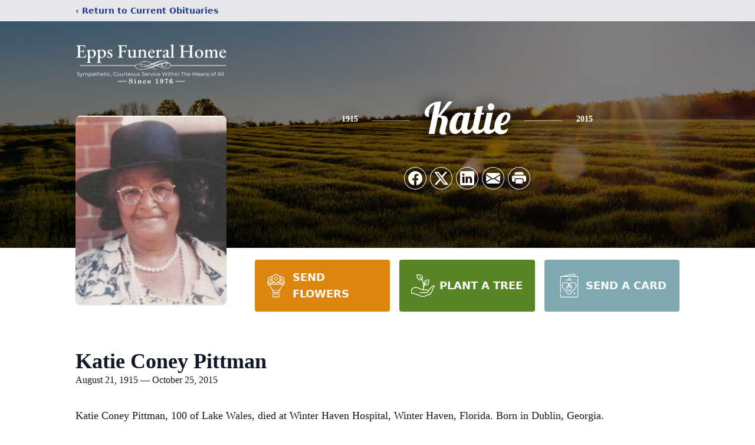

--- FILE ---
content_type: text/html; charset=utf-8
request_url: https://www.google.com/recaptcha/enterprise/anchor?ar=1&k=6LfARjonAAAAAIR3CoWvwpjYesxR6K4JUSGr-REc&co=aHR0cHM6Ly93d3cuZXBwc21lbW9yaWFsZnVuZXJhbGhvbWUuY29tOjQ0Mw..&hl=en&type=image&v=PoyoqOPhxBO7pBk68S4YbpHZ&theme=light&size=invisible&badge=bottomright&anchor-ms=20000&execute-ms=30000&cb=72hn7lq97ajk
body_size: 48893
content:
<!DOCTYPE HTML><html dir="ltr" lang="en"><head><meta http-equiv="Content-Type" content="text/html; charset=UTF-8">
<meta http-equiv="X-UA-Compatible" content="IE=edge">
<title>reCAPTCHA</title>
<style type="text/css">
/* cyrillic-ext */
@font-face {
  font-family: 'Roboto';
  font-style: normal;
  font-weight: 400;
  font-stretch: 100%;
  src: url(//fonts.gstatic.com/s/roboto/v48/KFO7CnqEu92Fr1ME7kSn66aGLdTylUAMa3GUBHMdazTgWw.woff2) format('woff2');
  unicode-range: U+0460-052F, U+1C80-1C8A, U+20B4, U+2DE0-2DFF, U+A640-A69F, U+FE2E-FE2F;
}
/* cyrillic */
@font-face {
  font-family: 'Roboto';
  font-style: normal;
  font-weight: 400;
  font-stretch: 100%;
  src: url(//fonts.gstatic.com/s/roboto/v48/KFO7CnqEu92Fr1ME7kSn66aGLdTylUAMa3iUBHMdazTgWw.woff2) format('woff2');
  unicode-range: U+0301, U+0400-045F, U+0490-0491, U+04B0-04B1, U+2116;
}
/* greek-ext */
@font-face {
  font-family: 'Roboto';
  font-style: normal;
  font-weight: 400;
  font-stretch: 100%;
  src: url(//fonts.gstatic.com/s/roboto/v48/KFO7CnqEu92Fr1ME7kSn66aGLdTylUAMa3CUBHMdazTgWw.woff2) format('woff2');
  unicode-range: U+1F00-1FFF;
}
/* greek */
@font-face {
  font-family: 'Roboto';
  font-style: normal;
  font-weight: 400;
  font-stretch: 100%;
  src: url(//fonts.gstatic.com/s/roboto/v48/KFO7CnqEu92Fr1ME7kSn66aGLdTylUAMa3-UBHMdazTgWw.woff2) format('woff2');
  unicode-range: U+0370-0377, U+037A-037F, U+0384-038A, U+038C, U+038E-03A1, U+03A3-03FF;
}
/* math */
@font-face {
  font-family: 'Roboto';
  font-style: normal;
  font-weight: 400;
  font-stretch: 100%;
  src: url(//fonts.gstatic.com/s/roboto/v48/KFO7CnqEu92Fr1ME7kSn66aGLdTylUAMawCUBHMdazTgWw.woff2) format('woff2');
  unicode-range: U+0302-0303, U+0305, U+0307-0308, U+0310, U+0312, U+0315, U+031A, U+0326-0327, U+032C, U+032F-0330, U+0332-0333, U+0338, U+033A, U+0346, U+034D, U+0391-03A1, U+03A3-03A9, U+03B1-03C9, U+03D1, U+03D5-03D6, U+03F0-03F1, U+03F4-03F5, U+2016-2017, U+2034-2038, U+203C, U+2040, U+2043, U+2047, U+2050, U+2057, U+205F, U+2070-2071, U+2074-208E, U+2090-209C, U+20D0-20DC, U+20E1, U+20E5-20EF, U+2100-2112, U+2114-2115, U+2117-2121, U+2123-214F, U+2190, U+2192, U+2194-21AE, U+21B0-21E5, U+21F1-21F2, U+21F4-2211, U+2213-2214, U+2216-22FF, U+2308-230B, U+2310, U+2319, U+231C-2321, U+2336-237A, U+237C, U+2395, U+239B-23B7, U+23D0, U+23DC-23E1, U+2474-2475, U+25AF, U+25B3, U+25B7, U+25BD, U+25C1, U+25CA, U+25CC, U+25FB, U+266D-266F, U+27C0-27FF, U+2900-2AFF, U+2B0E-2B11, U+2B30-2B4C, U+2BFE, U+3030, U+FF5B, U+FF5D, U+1D400-1D7FF, U+1EE00-1EEFF;
}
/* symbols */
@font-face {
  font-family: 'Roboto';
  font-style: normal;
  font-weight: 400;
  font-stretch: 100%;
  src: url(//fonts.gstatic.com/s/roboto/v48/KFO7CnqEu92Fr1ME7kSn66aGLdTylUAMaxKUBHMdazTgWw.woff2) format('woff2');
  unicode-range: U+0001-000C, U+000E-001F, U+007F-009F, U+20DD-20E0, U+20E2-20E4, U+2150-218F, U+2190, U+2192, U+2194-2199, U+21AF, U+21E6-21F0, U+21F3, U+2218-2219, U+2299, U+22C4-22C6, U+2300-243F, U+2440-244A, U+2460-24FF, U+25A0-27BF, U+2800-28FF, U+2921-2922, U+2981, U+29BF, U+29EB, U+2B00-2BFF, U+4DC0-4DFF, U+FFF9-FFFB, U+10140-1018E, U+10190-1019C, U+101A0, U+101D0-101FD, U+102E0-102FB, U+10E60-10E7E, U+1D2C0-1D2D3, U+1D2E0-1D37F, U+1F000-1F0FF, U+1F100-1F1AD, U+1F1E6-1F1FF, U+1F30D-1F30F, U+1F315, U+1F31C, U+1F31E, U+1F320-1F32C, U+1F336, U+1F378, U+1F37D, U+1F382, U+1F393-1F39F, U+1F3A7-1F3A8, U+1F3AC-1F3AF, U+1F3C2, U+1F3C4-1F3C6, U+1F3CA-1F3CE, U+1F3D4-1F3E0, U+1F3ED, U+1F3F1-1F3F3, U+1F3F5-1F3F7, U+1F408, U+1F415, U+1F41F, U+1F426, U+1F43F, U+1F441-1F442, U+1F444, U+1F446-1F449, U+1F44C-1F44E, U+1F453, U+1F46A, U+1F47D, U+1F4A3, U+1F4B0, U+1F4B3, U+1F4B9, U+1F4BB, U+1F4BF, U+1F4C8-1F4CB, U+1F4D6, U+1F4DA, U+1F4DF, U+1F4E3-1F4E6, U+1F4EA-1F4ED, U+1F4F7, U+1F4F9-1F4FB, U+1F4FD-1F4FE, U+1F503, U+1F507-1F50B, U+1F50D, U+1F512-1F513, U+1F53E-1F54A, U+1F54F-1F5FA, U+1F610, U+1F650-1F67F, U+1F687, U+1F68D, U+1F691, U+1F694, U+1F698, U+1F6AD, U+1F6B2, U+1F6B9-1F6BA, U+1F6BC, U+1F6C6-1F6CF, U+1F6D3-1F6D7, U+1F6E0-1F6EA, U+1F6F0-1F6F3, U+1F6F7-1F6FC, U+1F700-1F7FF, U+1F800-1F80B, U+1F810-1F847, U+1F850-1F859, U+1F860-1F887, U+1F890-1F8AD, U+1F8B0-1F8BB, U+1F8C0-1F8C1, U+1F900-1F90B, U+1F93B, U+1F946, U+1F984, U+1F996, U+1F9E9, U+1FA00-1FA6F, U+1FA70-1FA7C, U+1FA80-1FA89, U+1FA8F-1FAC6, U+1FACE-1FADC, U+1FADF-1FAE9, U+1FAF0-1FAF8, U+1FB00-1FBFF;
}
/* vietnamese */
@font-face {
  font-family: 'Roboto';
  font-style: normal;
  font-weight: 400;
  font-stretch: 100%;
  src: url(//fonts.gstatic.com/s/roboto/v48/KFO7CnqEu92Fr1ME7kSn66aGLdTylUAMa3OUBHMdazTgWw.woff2) format('woff2');
  unicode-range: U+0102-0103, U+0110-0111, U+0128-0129, U+0168-0169, U+01A0-01A1, U+01AF-01B0, U+0300-0301, U+0303-0304, U+0308-0309, U+0323, U+0329, U+1EA0-1EF9, U+20AB;
}
/* latin-ext */
@font-face {
  font-family: 'Roboto';
  font-style: normal;
  font-weight: 400;
  font-stretch: 100%;
  src: url(//fonts.gstatic.com/s/roboto/v48/KFO7CnqEu92Fr1ME7kSn66aGLdTylUAMa3KUBHMdazTgWw.woff2) format('woff2');
  unicode-range: U+0100-02BA, U+02BD-02C5, U+02C7-02CC, U+02CE-02D7, U+02DD-02FF, U+0304, U+0308, U+0329, U+1D00-1DBF, U+1E00-1E9F, U+1EF2-1EFF, U+2020, U+20A0-20AB, U+20AD-20C0, U+2113, U+2C60-2C7F, U+A720-A7FF;
}
/* latin */
@font-face {
  font-family: 'Roboto';
  font-style: normal;
  font-weight: 400;
  font-stretch: 100%;
  src: url(//fonts.gstatic.com/s/roboto/v48/KFO7CnqEu92Fr1ME7kSn66aGLdTylUAMa3yUBHMdazQ.woff2) format('woff2');
  unicode-range: U+0000-00FF, U+0131, U+0152-0153, U+02BB-02BC, U+02C6, U+02DA, U+02DC, U+0304, U+0308, U+0329, U+2000-206F, U+20AC, U+2122, U+2191, U+2193, U+2212, U+2215, U+FEFF, U+FFFD;
}
/* cyrillic-ext */
@font-face {
  font-family: 'Roboto';
  font-style: normal;
  font-weight: 500;
  font-stretch: 100%;
  src: url(//fonts.gstatic.com/s/roboto/v48/KFO7CnqEu92Fr1ME7kSn66aGLdTylUAMa3GUBHMdazTgWw.woff2) format('woff2');
  unicode-range: U+0460-052F, U+1C80-1C8A, U+20B4, U+2DE0-2DFF, U+A640-A69F, U+FE2E-FE2F;
}
/* cyrillic */
@font-face {
  font-family: 'Roboto';
  font-style: normal;
  font-weight: 500;
  font-stretch: 100%;
  src: url(//fonts.gstatic.com/s/roboto/v48/KFO7CnqEu92Fr1ME7kSn66aGLdTylUAMa3iUBHMdazTgWw.woff2) format('woff2');
  unicode-range: U+0301, U+0400-045F, U+0490-0491, U+04B0-04B1, U+2116;
}
/* greek-ext */
@font-face {
  font-family: 'Roboto';
  font-style: normal;
  font-weight: 500;
  font-stretch: 100%;
  src: url(//fonts.gstatic.com/s/roboto/v48/KFO7CnqEu92Fr1ME7kSn66aGLdTylUAMa3CUBHMdazTgWw.woff2) format('woff2');
  unicode-range: U+1F00-1FFF;
}
/* greek */
@font-face {
  font-family: 'Roboto';
  font-style: normal;
  font-weight: 500;
  font-stretch: 100%;
  src: url(//fonts.gstatic.com/s/roboto/v48/KFO7CnqEu92Fr1ME7kSn66aGLdTylUAMa3-UBHMdazTgWw.woff2) format('woff2');
  unicode-range: U+0370-0377, U+037A-037F, U+0384-038A, U+038C, U+038E-03A1, U+03A3-03FF;
}
/* math */
@font-face {
  font-family: 'Roboto';
  font-style: normal;
  font-weight: 500;
  font-stretch: 100%;
  src: url(//fonts.gstatic.com/s/roboto/v48/KFO7CnqEu92Fr1ME7kSn66aGLdTylUAMawCUBHMdazTgWw.woff2) format('woff2');
  unicode-range: U+0302-0303, U+0305, U+0307-0308, U+0310, U+0312, U+0315, U+031A, U+0326-0327, U+032C, U+032F-0330, U+0332-0333, U+0338, U+033A, U+0346, U+034D, U+0391-03A1, U+03A3-03A9, U+03B1-03C9, U+03D1, U+03D5-03D6, U+03F0-03F1, U+03F4-03F5, U+2016-2017, U+2034-2038, U+203C, U+2040, U+2043, U+2047, U+2050, U+2057, U+205F, U+2070-2071, U+2074-208E, U+2090-209C, U+20D0-20DC, U+20E1, U+20E5-20EF, U+2100-2112, U+2114-2115, U+2117-2121, U+2123-214F, U+2190, U+2192, U+2194-21AE, U+21B0-21E5, U+21F1-21F2, U+21F4-2211, U+2213-2214, U+2216-22FF, U+2308-230B, U+2310, U+2319, U+231C-2321, U+2336-237A, U+237C, U+2395, U+239B-23B7, U+23D0, U+23DC-23E1, U+2474-2475, U+25AF, U+25B3, U+25B7, U+25BD, U+25C1, U+25CA, U+25CC, U+25FB, U+266D-266F, U+27C0-27FF, U+2900-2AFF, U+2B0E-2B11, U+2B30-2B4C, U+2BFE, U+3030, U+FF5B, U+FF5D, U+1D400-1D7FF, U+1EE00-1EEFF;
}
/* symbols */
@font-face {
  font-family: 'Roboto';
  font-style: normal;
  font-weight: 500;
  font-stretch: 100%;
  src: url(//fonts.gstatic.com/s/roboto/v48/KFO7CnqEu92Fr1ME7kSn66aGLdTylUAMaxKUBHMdazTgWw.woff2) format('woff2');
  unicode-range: U+0001-000C, U+000E-001F, U+007F-009F, U+20DD-20E0, U+20E2-20E4, U+2150-218F, U+2190, U+2192, U+2194-2199, U+21AF, U+21E6-21F0, U+21F3, U+2218-2219, U+2299, U+22C4-22C6, U+2300-243F, U+2440-244A, U+2460-24FF, U+25A0-27BF, U+2800-28FF, U+2921-2922, U+2981, U+29BF, U+29EB, U+2B00-2BFF, U+4DC0-4DFF, U+FFF9-FFFB, U+10140-1018E, U+10190-1019C, U+101A0, U+101D0-101FD, U+102E0-102FB, U+10E60-10E7E, U+1D2C0-1D2D3, U+1D2E0-1D37F, U+1F000-1F0FF, U+1F100-1F1AD, U+1F1E6-1F1FF, U+1F30D-1F30F, U+1F315, U+1F31C, U+1F31E, U+1F320-1F32C, U+1F336, U+1F378, U+1F37D, U+1F382, U+1F393-1F39F, U+1F3A7-1F3A8, U+1F3AC-1F3AF, U+1F3C2, U+1F3C4-1F3C6, U+1F3CA-1F3CE, U+1F3D4-1F3E0, U+1F3ED, U+1F3F1-1F3F3, U+1F3F5-1F3F7, U+1F408, U+1F415, U+1F41F, U+1F426, U+1F43F, U+1F441-1F442, U+1F444, U+1F446-1F449, U+1F44C-1F44E, U+1F453, U+1F46A, U+1F47D, U+1F4A3, U+1F4B0, U+1F4B3, U+1F4B9, U+1F4BB, U+1F4BF, U+1F4C8-1F4CB, U+1F4D6, U+1F4DA, U+1F4DF, U+1F4E3-1F4E6, U+1F4EA-1F4ED, U+1F4F7, U+1F4F9-1F4FB, U+1F4FD-1F4FE, U+1F503, U+1F507-1F50B, U+1F50D, U+1F512-1F513, U+1F53E-1F54A, U+1F54F-1F5FA, U+1F610, U+1F650-1F67F, U+1F687, U+1F68D, U+1F691, U+1F694, U+1F698, U+1F6AD, U+1F6B2, U+1F6B9-1F6BA, U+1F6BC, U+1F6C6-1F6CF, U+1F6D3-1F6D7, U+1F6E0-1F6EA, U+1F6F0-1F6F3, U+1F6F7-1F6FC, U+1F700-1F7FF, U+1F800-1F80B, U+1F810-1F847, U+1F850-1F859, U+1F860-1F887, U+1F890-1F8AD, U+1F8B0-1F8BB, U+1F8C0-1F8C1, U+1F900-1F90B, U+1F93B, U+1F946, U+1F984, U+1F996, U+1F9E9, U+1FA00-1FA6F, U+1FA70-1FA7C, U+1FA80-1FA89, U+1FA8F-1FAC6, U+1FACE-1FADC, U+1FADF-1FAE9, U+1FAF0-1FAF8, U+1FB00-1FBFF;
}
/* vietnamese */
@font-face {
  font-family: 'Roboto';
  font-style: normal;
  font-weight: 500;
  font-stretch: 100%;
  src: url(//fonts.gstatic.com/s/roboto/v48/KFO7CnqEu92Fr1ME7kSn66aGLdTylUAMa3OUBHMdazTgWw.woff2) format('woff2');
  unicode-range: U+0102-0103, U+0110-0111, U+0128-0129, U+0168-0169, U+01A0-01A1, U+01AF-01B0, U+0300-0301, U+0303-0304, U+0308-0309, U+0323, U+0329, U+1EA0-1EF9, U+20AB;
}
/* latin-ext */
@font-face {
  font-family: 'Roboto';
  font-style: normal;
  font-weight: 500;
  font-stretch: 100%;
  src: url(//fonts.gstatic.com/s/roboto/v48/KFO7CnqEu92Fr1ME7kSn66aGLdTylUAMa3KUBHMdazTgWw.woff2) format('woff2');
  unicode-range: U+0100-02BA, U+02BD-02C5, U+02C7-02CC, U+02CE-02D7, U+02DD-02FF, U+0304, U+0308, U+0329, U+1D00-1DBF, U+1E00-1E9F, U+1EF2-1EFF, U+2020, U+20A0-20AB, U+20AD-20C0, U+2113, U+2C60-2C7F, U+A720-A7FF;
}
/* latin */
@font-face {
  font-family: 'Roboto';
  font-style: normal;
  font-weight: 500;
  font-stretch: 100%;
  src: url(//fonts.gstatic.com/s/roboto/v48/KFO7CnqEu92Fr1ME7kSn66aGLdTylUAMa3yUBHMdazQ.woff2) format('woff2');
  unicode-range: U+0000-00FF, U+0131, U+0152-0153, U+02BB-02BC, U+02C6, U+02DA, U+02DC, U+0304, U+0308, U+0329, U+2000-206F, U+20AC, U+2122, U+2191, U+2193, U+2212, U+2215, U+FEFF, U+FFFD;
}
/* cyrillic-ext */
@font-face {
  font-family: 'Roboto';
  font-style: normal;
  font-weight: 900;
  font-stretch: 100%;
  src: url(//fonts.gstatic.com/s/roboto/v48/KFO7CnqEu92Fr1ME7kSn66aGLdTylUAMa3GUBHMdazTgWw.woff2) format('woff2');
  unicode-range: U+0460-052F, U+1C80-1C8A, U+20B4, U+2DE0-2DFF, U+A640-A69F, U+FE2E-FE2F;
}
/* cyrillic */
@font-face {
  font-family: 'Roboto';
  font-style: normal;
  font-weight: 900;
  font-stretch: 100%;
  src: url(//fonts.gstatic.com/s/roboto/v48/KFO7CnqEu92Fr1ME7kSn66aGLdTylUAMa3iUBHMdazTgWw.woff2) format('woff2');
  unicode-range: U+0301, U+0400-045F, U+0490-0491, U+04B0-04B1, U+2116;
}
/* greek-ext */
@font-face {
  font-family: 'Roboto';
  font-style: normal;
  font-weight: 900;
  font-stretch: 100%;
  src: url(//fonts.gstatic.com/s/roboto/v48/KFO7CnqEu92Fr1ME7kSn66aGLdTylUAMa3CUBHMdazTgWw.woff2) format('woff2');
  unicode-range: U+1F00-1FFF;
}
/* greek */
@font-face {
  font-family: 'Roboto';
  font-style: normal;
  font-weight: 900;
  font-stretch: 100%;
  src: url(//fonts.gstatic.com/s/roboto/v48/KFO7CnqEu92Fr1ME7kSn66aGLdTylUAMa3-UBHMdazTgWw.woff2) format('woff2');
  unicode-range: U+0370-0377, U+037A-037F, U+0384-038A, U+038C, U+038E-03A1, U+03A3-03FF;
}
/* math */
@font-face {
  font-family: 'Roboto';
  font-style: normal;
  font-weight: 900;
  font-stretch: 100%;
  src: url(//fonts.gstatic.com/s/roboto/v48/KFO7CnqEu92Fr1ME7kSn66aGLdTylUAMawCUBHMdazTgWw.woff2) format('woff2');
  unicode-range: U+0302-0303, U+0305, U+0307-0308, U+0310, U+0312, U+0315, U+031A, U+0326-0327, U+032C, U+032F-0330, U+0332-0333, U+0338, U+033A, U+0346, U+034D, U+0391-03A1, U+03A3-03A9, U+03B1-03C9, U+03D1, U+03D5-03D6, U+03F0-03F1, U+03F4-03F5, U+2016-2017, U+2034-2038, U+203C, U+2040, U+2043, U+2047, U+2050, U+2057, U+205F, U+2070-2071, U+2074-208E, U+2090-209C, U+20D0-20DC, U+20E1, U+20E5-20EF, U+2100-2112, U+2114-2115, U+2117-2121, U+2123-214F, U+2190, U+2192, U+2194-21AE, U+21B0-21E5, U+21F1-21F2, U+21F4-2211, U+2213-2214, U+2216-22FF, U+2308-230B, U+2310, U+2319, U+231C-2321, U+2336-237A, U+237C, U+2395, U+239B-23B7, U+23D0, U+23DC-23E1, U+2474-2475, U+25AF, U+25B3, U+25B7, U+25BD, U+25C1, U+25CA, U+25CC, U+25FB, U+266D-266F, U+27C0-27FF, U+2900-2AFF, U+2B0E-2B11, U+2B30-2B4C, U+2BFE, U+3030, U+FF5B, U+FF5D, U+1D400-1D7FF, U+1EE00-1EEFF;
}
/* symbols */
@font-face {
  font-family: 'Roboto';
  font-style: normal;
  font-weight: 900;
  font-stretch: 100%;
  src: url(//fonts.gstatic.com/s/roboto/v48/KFO7CnqEu92Fr1ME7kSn66aGLdTylUAMaxKUBHMdazTgWw.woff2) format('woff2');
  unicode-range: U+0001-000C, U+000E-001F, U+007F-009F, U+20DD-20E0, U+20E2-20E4, U+2150-218F, U+2190, U+2192, U+2194-2199, U+21AF, U+21E6-21F0, U+21F3, U+2218-2219, U+2299, U+22C4-22C6, U+2300-243F, U+2440-244A, U+2460-24FF, U+25A0-27BF, U+2800-28FF, U+2921-2922, U+2981, U+29BF, U+29EB, U+2B00-2BFF, U+4DC0-4DFF, U+FFF9-FFFB, U+10140-1018E, U+10190-1019C, U+101A0, U+101D0-101FD, U+102E0-102FB, U+10E60-10E7E, U+1D2C0-1D2D3, U+1D2E0-1D37F, U+1F000-1F0FF, U+1F100-1F1AD, U+1F1E6-1F1FF, U+1F30D-1F30F, U+1F315, U+1F31C, U+1F31E, U+1F320-1F32C, U+1F336, U+1F378, U+1F37D, U+1F382, U+1F393-1F39F, U+1F3A7-1F3A8, U+1F3AC-1F3AF, U+1F3C2, U+1F3C4-1F3C6, U+1F3CA-1F3CE, U+1F3D4-1F3E0, U+1F3ED, U+1F3F1-1F3F3, U+1F3F5-1F3F7, U+1F408, U+1F415, U+1F41F, U+1F426, U+1F43F, U+1F441-1F442, U+1F444, U+1F446-1F449, U+1F44C-1F44E, U+1F453, U+1F46A, U+1F47D, U+1F4A3, U+1F4B0, U+1F4B3, U+1F4B9, U+1F4BB, U+1F4BF, U+1F4C8-1F4CB, U+1F4D6, U+1F4DA, U+1F4DF, U+1F4E3-1F4E6, U+1F4EA-1F4ED, U+1F4F7, U+1F4F9-1F4FB, U+1F4FD-1F4FE, U+1F503, U+1F507-1F50B, U+1F50D, U+1F512-1F513, U+1F53E-1F54A, U+1F54F-1F5FA, U+1F610, U+1F650-1F67F, U+1F687, U+1F68D, U+1F691, U+1F694, U+1F698, U+1F6AD, U+1F6B2, U+1F6B9-1F6BA, U+1F6BC, U+1F6C6-1F6CF, U+1F6D3-1F6D7, U+1F6E0-1F6EA, U+1F6F0-1F6F3, U+1F6F7-1F6FC, U+1F700-1F7FF, U+1F800-1F80B, U+1F810-1F847, U+1F850-1F859, U+1F860-1F887, U+1F890-1F8AD, U+1F8B0-1F8BB, U+1F8C0-1F8C1, U+1F900-1F90B, U+1F93B, U+1F946, U+1F984, U+1F996, U+1F9E9, U+1FA00-1FA6F, U+1FA70-1FA7C, U+1FA80-1FA89, U+1FA8F-1FAC6, U+1FACE-1FADC, U+1FADF-1FAE9, U+1FAF0-1FAF8, U+1FB00-1FBFF;
}
/* vietnamese */
@font-face {
  font-family: 'Roboto';
  font-style: normal;
  font-weight: 900;
  font-stretch: 100%;
  src: url(//fonts.gstatic.com/s/roboto/v48/KFO7CnqEu92Fr1ME7kSn66aGLdTylUAMa3OUBHMdazTgWw.woff2) format('woff2');
  unicode-range: U+0102-0103, U+0110-0111, U+0128-0129, U+0168-0169, U+01A0-01A1, U+01AF-01B0, U+0300-0301, U+0303-0304, U+0308-0309, U+0323, U+0329, U+1EA0-1EF9, U+20AB;
}
/* latin-ext */
@font-face {
  font-family: 'Roboto';
  font-style: normal;
  font-weight: 900;
  font-stretch: 100%;
  src: url(//fonts.gstatic.com/s/roboto/v48/KFO7CnqEu92Fr1ME7kSn66aGLdTylUAMa3KUBHMdazTgWw.woff2) format('woff2');
  unicode-range: U+0100-02BA, U+02BD-02C5, U+02C7-02CC, U+02CE-02D7, U+02DD-02FF, U+0304, U+0308, U+0329, U+1D00-1DBF, U+1E00-1E9F, U+1EF2-1EFF, U+2020, U+20A0-20AB, U+20AD-20C0, U+2113, U+2C60-2C7F, U+A720-A7FF;
}
/* latin */
@font-face {
  font-family: 'Roboto';
  font-style: normal;
  font-weight: 900;
  font-stretch: 100%;
  src: url(//fonts.gstatic.com/s/roboto/v48/KFO7CnqEu92Fr1ME7kSn66aGLdTylUAMa3yUBHMdazQ.woff2) format('woff2');
  unicode-range: U+0000-00FF, U+0131, U+0152-0153, U+02BB-02BC, U+02C6, U+02DA, U+02DC, U+0304, U+0308, U+0329, U+2000-206F, U+20AC, U+2122, U+2191, U+2193, U+2212, U+2215, U+FEFF, U+FFFD;
}

</style>
<link rel="stylesheet" type="text/css" href="https://www.gstatic.com/recaptcha/releases/PoyoqOPhxBO7pBk68S4YbpHZ/styles__ltr.css">
<script nonce="yfnAJy_qROZJT5aXK4Vfhg" type="text/javascript">window['__recaptcha_api'] = 'https://www.google.com/recaptcha/enterprise/';</script>
<script type="text/javascript" src="https://www.gstatic.com/recaptcha/releases/PoyoqOPhxBO7pBk68S4YbpHZ/recaptcha__en.js" nonce="yfnAJy_qROZJT5aXK4Vfhg">
      
    </script></head>
<body><div id="rc-anchor-alert" class="rc-anchor-alert"></div>
<input type="hidden" id="recaptcha-token" value="[base64]">
<script type="text/javascript" nonce="yfnAJy_qROZJT5aXK4Vfhg">
      recaptcha.anchor.Main.init("[\x22ainput\x22,[\x22bgdata\x22,\x22\x22,\[base64]/[base64]/[base64]/[base64]/[base64]/UltsKytdPUU6KEU8MjA0OD9SW2wrK109RT4+NnwxOTI6KChFJjY0NTEyKT09NTUyOTYmJk0rMTxjLmxlbmd0aCYmKGMuY2hhckNvZGVBdChNKzEpJjY0NTEyKT09NTYzMjA/[base64]/[base64]/[base64]/[base64]/[base64]/[base64]/[base64]\x22,\[base64]\\u003d\x22,\[base64]/CgcK1w5Bhw4PCssKzw5B3aMOawojChxbDjjjDtXBkfjHCuXMzUjg4wrFMWcOwVCoXYAXDnMOrw599w6lgw4jDrSPDmHjDosKdwrrCrcK5wr45EMO8bsOjNUJJKMKmw6nCkzlWPXPDqcKaV33Ck8KTwqEKw7LCthvCq1zCol7Cr1fChcOScsK8TcOBLcOwGsK/[base64]/CpXZSwpzDlk1KZMKBwrLDmcKywpJkw7F3worDicKVwqTClcOrIcKNw5/[base64]/[base64]/w6TDrBPDmzFGSD/DnsKtw7DCqcOpZcO8w6fCoRl1woF/[base64]/NH/Dg8KKD8OKwqI6bMKhAcOaTMKCBXVPwooLY8OHJj/DqkDDuVHCs8KzXB3CinTCusOHwrDDl0/CusOtwoEPAUYRwp4mw64wwrbCt8KnBcKRGMKXPg3Cm8KsU8OwbB1XwpPDscK8wrnDpsK8w5TDnMKyw7prwofDtcO2U8O1L8O7w5VLw7EOwo4lK0bDuMOPN8ODw5UYwrxvwp8nIwZMw4xcw6p5DsOVKVpOwq3DvsOww7fDncKGVBjDrAnDkC/DgXfDp8KMfMOwDQjCkcOqCsKBw7xeCSDDpXrDgRzCphQZw7PCtD8zw6jCssKuw6sHwr1NNQDDpcOQwoV/QFRdLMKEwp/DucOdIMOtIMOuwod6b8KMwpHCssO3UThvw4jDswFJc05Ow7nChcKWN8OtdErCklF5w58RHl3DuMKhwop0aA16CcOowo9JeMKOc8KFwpxrw4NYZDnCsA5bwoHCi8KaMmY5w7c3wrU7WcK/w6XCtinDg8ODPcOGwpvCrQVePwLCicOGwqTCoXPDu20kw7FlBXPCjMOrw4gkBcOafMK3HHt8w5XDvnwgw6xSWn/[base64]/DlcKlBWBTwr/[base64]/Dpm5HYk7DoSRVbXcgwoHDgsKvAStuwrZYw4Bhwp7Dql3DocOBMGbDicOGw5dhwqwhw6t+w6nCihUfDcKxTMKowoJyw6sVBcOzTws2CXvCjiLDhMOywqPDqV9/w5TCkFfDh8KZBG3CpMOmbsObw4MZJWfCpH0DblDDqcKrS8OswoEBwrdRKAFWw7rCkcK2GsKLwqhwwqvCjMKrSsOdVj0kwr8jdcKPwpPChBXCj8OhbMOLdF7DklFLAMOHwrYrw7vCg8OkKGVCN0hewrp/wqwnEMKrw7EewqrDlktRworDjVdawqrDnSpGFMK5w5jDlsKsw6LDnwFSBXnCscOITGtIcsKjEBLClXvCm8O5emfCiDEeI2nDmDnCl8O+wofDk8OcJWfCkSUywq/DnjoGwoDClcKJwoc+wqrDnhV2VgTDi8Ojw6dqM8KbwqzDg03DmsOcRiXCqEtqw7/Cp8K7wqQEwocbNMOBVWFNDsKLwpQQIMOhQcO+w6DCj8OQw6nDlD1jFMKsMsKecBvCnWZ3w5dSwqtYHMOPwqXDnw/CkjgpacKHTsK9w7xLF3cGLykwccK/woHCiT/Dn8KuwovDnxcjPiEbGhdbw5kCw4fCkzNRw5fDoU3DrBbDl8O5JMKnNsOIwpYaRgjDlMOyDHDDr8KDwoXDlg/CslQswqjCs3cbwpnDuD/DscOGw5FkwpfDi8OewpR4wrYmwp5/w6YcAsKyTsO4OVzDvMK4AFcPfMKGw6kvw6nDuFzCsAdGw5jCocO3wqBGDcK7Ck3Ds8O2L8KGWC/[base64]/wqXCqMKaK8KhKMKww5Bdw6RwwoXDpnvCocKlEmNFLHfDu2PCq14idVBMXT3Drg/[base64]/Dm8KCw5/ClMKkccOBwrtTw5vCpcKtRwPDrsKHKcO+QhwPX8OZBjLCtFwvwq3Dq3TDlXLCkwLDmiTDqRIQwrrDpCLDmMO6HR80K8KJwr5tw6Uvw6vDgB0dw5teIcK9eRvCrMKcG8OARm/Ciy3DpE8sBigRIMKeMMKAw7A7w4V7N8OKwpjDrUsONlrDl8Oqwo0fDMO2AXLDlsKOwoDDkcKiwpVdwoFTWmZJJHLCviDDpUzDoHnDlcKvT8ObccOGCW/[base64]/CqcKEETp3w55fwrfDpQcaAsOCw7XCtEpPwpRBw6o3TcKUwqbDq0U7QFNxNMKFIsOWwqwTNMOBcizDp8KhPsOuMcOIwo4PTsOuPsKtw4UXFTrCujvDuTV8wo9ASEvDvcKTIMKHw5UJcsK2bMKUDn7CjMOJdcKpw7zCvMKgO2RzwrpNwq/Dtk9Twr7DkyZKw5XCp8KwAVgxIWAjC8KxOl3CpiZeTRZ2OTrDtiXCr8K0HG4lw6AwGcOVKMKkZcOwwqpBwqLDuFN5BBzCnDN3TCdqw5BUKQ3CnMO0CUHCrjBCwpFtcDUXw4DDk8O0w6zCqsOew51Qw57CvQZjwr/CjMOdw4fCicKCXAt9R8OlZQLDgsKIe8OyGBHCtBYhw7/Ch8OYw6rDmcKrw7FWZ8KbOGLDr8Ozw7J2w7DCsw/DnMO5b8O7G8O4W8KIf0Vtw5xRWsOqLm/DpMOLfjzDr1vDhDQ6TsOdw7EHwqtQwoZmw4xjwo50w5NdLw4XwoNbw4t+RVbDrsK9DcKJR8KZP8KFa8O3SE7DgwEew7xPWwnCs8OvDkIKYMO3Rm/Cm8OEbcKRwoXCu8K5G1LDrcKJXRPCj8KPw4bCusOEwpAnU8KAwqAcPCXCp3fCnH3CjMKWWcKYPsKfdGpywo3DrSZVwqPCpn9TdcOLw5RjWWMuwqTCj8OvB8KRdAokNS/DucKaw71Jw7vDr07CpnPCgx3DkVhVwqXDhsO5w5k2PcOKw4/DlsKBw4AuTMOtwq7Cg8K+E8OVX8OLwqBMFjYbwqfDsULCicOfVcObwp0+wqwIQ8OjTsO+w7UOwp03FDzDgBAtw4DDlDFWwqZZGzLCnsK+w4/CpW3CnjRzPcO/XTvCh8ODwpjCqcOdwqLCrFoHY8K1woIyawrCkMOGw4YJLjYCw4jCjMKzNcODw4N/SwfCs8K3wpY6w6lFEMKDw4fDucKAwrHDsMOufVbCpCROUA7DgxBLFAcFS8KWw7ApO8OzQsOeWsKTw40scsOGwrkObcOHLMOeJQU7w7fClcOoMsOdTmIXesOVOsOzwqzCkGQdWD4xw6p0wprDksKww5k6UcOcQcOGwrE/w6DCksKPwoJYUMKKZ8OrIy/CqcKnw5NHw7Z1CztNXsKiw70yw5AMw4QFScKiw4p1wrdPbMOsPcK2w7AHwqHCq2zCvcKjw5PDtsOqHRo5VMOCVirClcKSwqhzwrXCpMONCsKdwqLCrcOMwoEBZsKLwowIHibDsRVcfcKhw6vDqcOqwpERY2PDhA/[base64]/ChEHCkS3DqMO3K8KPdsKPwonCvUtcd2sTwpHCmsKacsONwrQeHcO4fXTCtsOiw4TChDzDpsKtwonCh8OiEsOKWhpQJcKpPyMTwqt3w57DoThJwpYZw5MRHQDCrMKEwqNTEcKWw4/Cmw8ALMOiw4zDoCTDlykwwohfwoIoUcKsbUEjwqPDksOJF18Kw6UAw6fDtTVZw7TCmwgBe1XCtjEtecK3w5nDkXxkD8OeR00kMcO0MBwHwobCjMK+ByTDhcOawpTDlQ0Kw5PCvMOuw6lIw7XDucOYI8O0ESFowpXCtDjDjgM3wqvCoihiwpDDncK/dFFHKcOrOiZKdnLDhMKYfMKGwqvDn8O6dXA2woJtM8KNVsOTE8OABsO7DsOwwqHDt8KBOnfCkAwNw6zCrsKGRMODw4I2w6DDqMO/OBNJV8OHw4vClsO1cyYIC8O5wpFxwpLDs1TCvMK5wqYCCMOUaMOiEMO4w6/CpMObAXBIwo4hw7UawrHCl1rCsMKuPMOMwrzDnQsvwo9Zw5pOwpxSwqDDhmXDoWjCj25gw73DssObw5zCilbCrsO3wqbDvknDgzTChQvDtMO1XE7CnTzDp8OlwpHCgcOnP8KqS8KEEcOTAMORw6/Ch8OXw5fCj0MtCwsNSk1PdMKBW8O4w7XDqsO+w55CwqvCrHM0PMONVCJPecOkUFNRw50zwrV8KcKTesKrVMKZc8OdEsKhw4tWQXLDscO2w64hZcKjwpNAw7vCqFLCuMO/w6fClcKnw7DDhMO8w7gUwp9NUcOyw51ncRfDvcOnLMOVwqguwofDt0DCpMKWwpXDowTCrcOVaEgywprCgCsnAhp5ZTlyXAoGw7rDn1NULcODScOuOCYvOMKpw57DgBR5VGvDkFpiHSMpCH3DoFjDjQjCkjTCisK7HcOvTMK1EcKFN8OZZFk/NjBSfsKDNHIqw7XCkcK1YcKEwqZow5Q4w4DDnsO0woIpwpnDgWXCm8KveMKSwrBGFQslMQfCuBxEJS7DngjCl0wuwqMZw6XCgTs4TMKlDMOVd8Klw4nDohB/[base64]/Cr8OSVMKWwqbCuXnCtzwwwpc1woQiw7pgKTnCs2MUwrTChMKjT8K0EE/Cp8KOwq5qw7nDpQ0YwqpaHFXCinfCpGVSwpEOw69cwpl0M2XCk8OnwrBgERM/W1hBPXlBaMOiRS40w5BTw7PDu8OTwpltHnd/w6gWJgcqwpfDtMOYIErCjHVxLMKmVV4rfcOZw7rDg8Ojw6EpCsKeMHIcB8OAVsKbwoQwesKcUjbCncKTw6fDlMK/GMKqejLDusO1wqTCgzjCosKiwqI7wpkFwqfDu8OMwps9HGwIeMKBw7gdw4PCsgEawqh/[base64]/CoTbCggddwpNfw698w6hAZVpRwrUoCMOdw4h7woRTAkPCs8Ocw67Do8OTw74YQyTDnRw6OcK2RcORw7MDwrHCpMOlDsKCw7nDgWnDrw/CrUjCoBfDk8KBDGXDrU92MlTCi8OswqzDn8OqwrvCuMO7wqnDhT5lPn9HwqHDs00zF3QaZVg2WsOQwonCix8RwoTDgS5ZwqdZVsKIJ8O0wrDCsMOncy/DmsKXJHQhwpHDs8OpUTgQw4I+XcOQwonDvsOTwodow6Rrwp7CscKvNsOSK2w0O8OJwoQpwq3Dr8K+V8OJwrzCqEHDp8KyCMKMEMK/[base64]/CncOAwobDrDrDocKiRMO6eQ3DlcO9E8KXEX5aa8KeVcOIw5HDsMKVU8Kbw6nDqcKZUcOCw4Vow5XDt8Kww69/HXDCgsKlw7sFTcKfe27Du8KgFzfCphE3WcObFiDDkTAVC8OYJsO6YcKHTGkgfQoCw4HDsUIbwoc1CcOnw4fCvcOSw7Zmw5BIwoPCn8OhL8OGw6RFSQPDh8OXCMOFwpkww4Eaw67DjsK3wp0Zwr7Cu8KHw79Bw4LDpMK9wrrCkcK4w6l/NETDssOuAsO8wpzDrAZvworDp0xmw5Yvw4QBIMKWw4cFw5Rew4DCjwp5wrvDhMOvQCbDiA8tPyVWw6tQKsKSQgsDw7NRw6XDqcK8H8KfQcOMPjXDtcKPTQHCj8KLJlQYF8Oxw57DvnjDnmUhCsKVR2/CrsKacBQtZMOEw6bDvMOHMUhHwp/DmwXDr8KIwpXClMOKw5E/wqrCoBsLw6h1wqRkw4ExWibCtMKXwokYwqM9P24Ow6w8OsOLw73DvR1EH8OjZsKQKsKSw7DDiMORJcOkLMO9w4TCkwvDinPCgzvCvMKWwqvChMK7HH/CrUZGLsKaw7bCjDQGZxdBOGwROsOSwrJ/FhobKEZMw6UQw6NQw6hJM8Oxw7ofNcKVw5N6wr7CncOiR1ZSJljCkDR0w7rCssKLEGcPwqVGKMOpw6LCmHHDvhMRw58vMsO3E8KIJA/DqCvDjsK7wojDoMKzRzUhcktYw786w6Aqw6jDp8KHIE/CpMOYwq93NA1Gw79cw7bDgsO8w7k0FsOPwoXDhhTChDRjCMO5woh9LcKLQGzDvMKjwoBywq3CkMKyTTTDgcOPwr4mw5Yxw6DCvAEwQcK7HzNlbFXCmsKvDDE/woLDqsKEOMOmw7XChxgzDcKRT8KfwqDCuFAWXFzDlDhTNMO7TcK8w4sOIyDCr8K9Myd2AgBNQmFgDsOUYj/CgGzCqWYBwqbCi31uw50Bw7/CjljCjTJtLD/[base64]/VsK5bmzDiikBw7TDvRHDo1V5w5bDj8OFVMKDWX7Ct8Oywr0NHMOMw6/[base64]/[base64]/RsOlUcO8w5vCmMKSSMK1NcOywqrDnxvDrWnCtUQPHTXCuMOAwrvDiRLCksKLwoxSw4fCvGAlw7bDkSc+TsK7UlrDkXvDkmfDtjzClsOgw5kaWsOvScOpFsKPYsKUw5jClcKRw5UZw45Rwp5OaE/[base64]/CisOuw4hCGMOKUD1dw5fChHcmWEhmIMO9w6PDqR9iw4YpOcKdCsOiwrXDoVrCl3/CgsOmCcK3VhzDpMKRwpnCpGE0wqBrw7cnFMKgwrQUdC3DpG0MBWARQsK6w6bDtnhuD2kZwq/DtsK+Q8OFw53DuiTDqm7CksOmwrQff2xRw4wmNMKqbMOUwovDqwU/f8Kww4B5d8OZw7LDgk7DhC7CnUY8LsO2w6spwoJqwp1adlXClsOdTnUNTMKHTEwDwowoRV/CocKiw6wfRMOrwrwSwp/Dm8KYw6EzwrnCi27ClsOTwpstw5PDrMK+wrluwpsJfcK+PsKXFBFIw7nDj8K+w4nDj1fCgUIjw4/Ci2x+N8KHM34SwoxdwrFXTk7Cv3UAw7RkwpbCosKowrXCtF9TO8KOw5HCo8KnFsOiEMO8w6QLwovCh8OEeMO4WsOuccKeTT/CqDRBw7vDvcKcw77DrRLCuMOTw4JHN3TDgFN/w7J/YlHClCfDo8KmQV9oCcK4NMKGwrHDlGtXw4nCsRPDlDnDn8O7wqMuQFjCqcKXSRFvwo8ywqwqwq/CgMKhSRhCwoPCo8K+w5IkTFrDssOpw5XDn2Ruw4nCi8KWNR9jXcOUGMOJw6nDqDDDhcOewqnDtMOuCMKtGMOmEsOKwprDtVfDlzFDwpXDthkVBQ8twrUETTAswrLCphXDv8O9J8KMfsO8RcKQw7fCucKOPsKswpvCqsOOYMOLw5vDtsK+DhzDpxDDpUbDqRVBdgoRwo/DgDLCpsOnw6fCqcONwoRhKMOJwpd+HypxwpJow4dqwoTDsWI8wrDChgkNF8OawqrCjMKaMg/CrMOkc8OmJMKZbkkQbWjCjMKbV8KewrRGw6vCiwVUwqU1w4jChsKtTn5EXGwMw6LDmV3CiVrCsU/[base64]/Ds2/[base64]/Dhxw9AMOZB8Oyw7LDncOmw6DDucKjwpIfQMOCwqPClcKpWsKZw6IIZcKFw6TCj8Osb8KGM1HClB/DuMO8w4hfY0EFUcKrw7HCpcKxwolVw4t3w7gbwrV/w5kNw6ZTIsK0XAMawqjCh8OEwpLCmcKaZgQFwpLCgsOIw6BGTizDlcOowpcFc8OmXjxUKMKgJBtiw5g5GcOtFyBwZcKGwpZWBcOrQy3DrSgCw4VCw4LDoMKgw5HDnG7Cu8KRZcOgwrrClMKtfizDscK/[base64]/Dj8Oyw7RJw7PDisKiTVzCu2drwr/DsSA/Mk8xM8KleMKTdW5Dw6jDq3pUwqjCvRRDOsK1Yg7DgsOCwoQmwot3wrEtw4vCvsKvwrnDu2LCtWJawqxZYsOEFGrDk8KnH8OrCkzDpAcdw6/Ct1HCm8Ohw4bChUFNOibCo8K2w6ZSccONwq9CwoLDlBLDsxQrw6olw7oKwoLDiQRFwrUpG8KPRQFoSAvCgcOiQi3CjMOjw7pPwrhqwrfChcOSw75xUcKKw6YOVxLDgMK8w4QYwq8aIMOlwr9fCcKhwr/CjkHDnXPCt8Ojwq9HX1Vzw6FkfcKVaTstwp8MDMKLwrHCpm5DFcKaY8KWIsKnMsOSGDPDnHTCm8K2dsKNCl1mw7JWDBrCssKFwp4yesKYC8K9w7TDtQLCqT/DhRteJsOEIsKTwpPCtSPCgAJYKC7DpCpgw6pCw7Zkw6DCmFTDg8OlAQ3DjcOdwoUZEMOxwoLCpGjCrMK2wrcMw5Z8ZsKhY8O+HsKieMK7KMKiUmLChBXCmMK/wrzCuhPCuwdiwpo3LAHDj8Kzw5vCosObVlrDqCfDrsKQw6fDq3dhdsKIwrNywoPDl2bDmcOWw7sEwolqfVbDoxIBSxbDrMOEY8OUMcKNwrXDlhApRMOYwpoPw4TCs2sfUsOqwrAgwqvDl8Khw5N6woseMSJ0w58MFCrCqMKvwqE4w4XDhC4EwpodZSVrQnTCqF9/wpTCp8KQLMKgDsO8FirCoMK8w6XDhMKlw65Owqh/Pi7CkCbDjB9Rw5LDjHkACmvDr3tCTSUcw6PDv8KRw6Fdw77CisOyCsOwBMKcA8KRHWhqworDgxHCggrDpiLCpUDCgcKTPcOMDDUNXkRMNMKHw4ZvwpQ5VsK/[base64]/w6XDgXk5Lil0w4kNIMOmQnxFCsKGecKeNnB4w7jDusKqwp8oInfCuSrCukvDtGNDEUvCnDHCi8KbMcOBwrYmezcWw5QhOCnClTJ9ZX0zKAdjOAQWwplow4lzwogyB8K7KcOtUVjCoCxpbnbCocKmw5bDiMONwrZkKMKqFV/[base64]/TsOFwoHDkcKhXsKJw7U/UsKIGMK5wo0AwrEXbsKtw4gLw4TChHovUl8Gw6LDrFjDpsO3I2rDoMOzwrkJwrLDtBnDuQBiwpFSW8OIwrw9w4llNkXCo8Oyw7slwofCrxfCnFMvEFvDssK8IVotwp4vwoJFb37DoinDvMKxw44/[base64]/[base64]/[base64]/ChlDDlDc5w7Zmw4LDm8KFwqTCv8Kvw6fDuUrCgcK9GnjClMOrPcKVwqIJN8KmTsOcw4U2w6wPIz/Duw/DrH8obcKBJlDChwzDi1woVyxew40Nw5JKwrcdw5PDomrDsMKxwrsKcMKjEEDCsCMiwo3DrMOifEtVQ8O8OMKCaHLDusOPMANvw4sQZ8Kdc8KIG0glGcOXw5HDkH9Vwq9jwo7DlH3Drz/Cmy5XRHHCo8OpwrTCqcKWYxjCtcOfdCYyNX0jw4jCq8KoesKuLirCs8OrGjlEWjk3w4I4ccKCwrzCrsOGw4FFbMOlGEwswo/CpwcBdcKTwobCnVEAYR99w6nDpMODMMKvw5rDpBNdOcKYWV/Dh3vDp2Ucw4QCKcOaZMOuw4/CnjHDoW05GcKqwqh7MsKnwrjDjMKTwrp/cWMXw5HCk8OvZCpIfmLClhhdMMOeT8KFelZxw6bCoF7Dg8KuW8OTdsKBI8OZasKaBcO5wp1sw486Bh7Ckx4JETrDvG/DpVI8woMqHB1uWz5ZGSLCmMKoQMOLLsKew5rDvQHCpQPDscOFwqfDsXNJw6vCoMOWw48cAsKIdMOtwpvCpTPDqiDDvCguQsKRaFnDhRpzFcKYw64Fw5J2WMKofBAfw4vChGRpSToxw6XDksKxIznCpMO7wqbDs8Kfw5YdVQVowqzCj8Ohw5cBDcOVwr/Cs8KaKcKWw6jClMKQwpbCmFsYMcK6wr5/[base64]/CncKBLkrCnMOuw5fCgTnCuEzCgMKEG8Ktw7dJwpPCmX5RBSYXwq/CtC/[base64]/DrWrCscKewqXCnMK8woFZCcKAdcKrwqzDmsKdw4Ngw7LDgDjCm8K+w7AgEHhoZ0pUwoHCjcKPNsObXsKNZivDhxPDtcKtw7Yxwr0+I8OKRT1Bw6/Cp8KrYlIZUhnCusOIJUfDhhN/QcKlQcOeQScLwrzDo8O5wqfDqgcKZMO+w6zCsMOPw7hTw7c3w5I1wr7CkMKSQsOOZ8Kzw5VGw50qWMKVdGAmw5vDr2Ajw7DCrSowwrLDig7CnVcSw6jCj8O/[base64]/CmMKjwrRdQcKfMizDocKPKcOxc8OQw7XCoidHwogJwpYEVsOHVTfDqcONw4HCj37DocOww4rCn8OwVyYrw4vCusKOwrfDkWlAw6ZCLcKDw5AjBMO/w5J/wrR3WWUeX2fDjTJ3V0FQw41CwqjDpMKMwrPDnwdpwqZPw7o9DU42wq7DosO5RsO7D8OtfMKIUTMTwrRXwo3DlUHCj3rCqzQEesKRwqxIVMOmwrJZw73DoUfDgTsnwq/Dn8Kqw4jCn8OaFcOtwqnDjcKnwpZXasKqJnNSwpDCjsOKwpvDgygjJ2R8JsOzennDksKJHwTCiMOrwrLCocOnw6zDsMOQQcOIwqXDtcOKfMOofMORwqBTFVvDvT5UasO2wr3ClMKKc8KZU8OQw5VjBmnCr0vDrGh5fT11WHlqBXBWwpw/w5kawrnCmcK3NcKsw5XDg1BgN3A+QMKHQn/Cv8O2w5zCp8Kgc2LDl8OFMl/Cl8KeGF7CoBlywqnDtkBlwq7CqDxdJk3DjcKgamg3ei54w43DnEBSE3Y9woZUAMOdwrYSbMKtwp4/w5onQsOdwofDun4dwqHDgUDCv8ODSE/DocK/XsOoT8KOwofDncK5CWcQwoDDsQpwK8KawrEObGrDpjg+w6xyF2NKw7rCo2t3wojDj8OMd8KOwrzCngzDhn4/w7zDoj02XRlCW3XDkydxL8O6ZEHDtMOlwpFaQHJxwpUhwpMOLn/CucKjXFdhO0gnwq3CmcOzOCrCgWXDlEMaRsOuccK2wpUWwozCmcKMw6fCusKGw6A+AsKcwo9hDMObw6HCiUrCqcO6wp3CnG0Qw77Cp1PCqwjCmsOKWQXDiW4Ew4XDmREww6fDmsK1wpzDsmjCucOKw6ddwp/CgXzCuMK6CyEkw5zDkhTDhcKuXcKrbMOoKT7Cnn1IfMK6WsOqHBDCksOMw6FjBizDvHJ1G8KVw7TCmcKSNcOLZMOkGcKuwrbDvW3DpU/CosKILsO6wopowoPDj043WGbDmjjCjXhQUkxDwoLDi13CpMOiDjnCmcO4Y8KVScK6QmTCiMK/woPDmsK3ERLCqmDDvk0Hw4PCv8Krw7/Cm8KjwohzWCDCk8KawrB+J8O9wrzDqlbCusK7wqrDg34pQcKPwqQVNMKLwobCmHtxM3HDs08+w6LCgsKhw5IPBWjClQknw7vClls8C0vDkGZwaMOMwqViDMOWMTFww5bCssK3w7PDn8Ogw4DDonHDssOuwrbCkHzCi8O/w6vCmMKew6xfSQDDhcKJw4zDrsOGJiIfBG/Cj8OEw5QaQcOlfsO9w5NqeMKiw4VtwpnCq8Ocw47DgMKBwrLCmH7DjivCqlDDmcO+asKXbMO0f8O9worDrcOSFGLCjmk3wqEAwooTwqnCrsKVw6MqwrbCjSpoa2YiwpUJw6DDil/CkEd1wpbCviVWdlTDvkoFwrPDsxDChsK3SUE/FsOFw4LCh8KFw5A9asKKw4jCnRrCvwXDmANkwqduNAAkw4B6wp0kw5stS8KdZSbDi8O6WQvCk1vCth/[base64]/CmwVgF8Obw4vDsClBw6zDvRF5w4MWw7UUw6gLEHDDqUTCt3TDk8OmdcOXLsOhw4rCs8Krw6IRwpHDgsOlJMObw58Cw4FeXGgNLhZnwr3Ch8KfXwzCu8Ocf8KWJcK6WknCicOnwpDDuU1uKCvDjsKSAsOLw5IiU27DuEViwpfCpzXCq1/DrsOUVsOIdV3DmBjCmB3DkMOHw7HCrMOHwqXDmyYow5LDvcKVOMOMwpVvXMK3XMKZw6VbLsKCwrggV8KMw67CjjMJeSvCo8KsMwZbw4EKw5fCg8KYYMOKwp5DwrHCisOGKCRaTcKeWMO+wpnCmQHCoMKaw7TDocKtJsO3w5/Dg8OsC3TCuMK+L8KQw5YlNU4BR8KBwo9gfMKow5DDpAjCl8ONT1XDri/Du8KKAsOhw4vDiMKAwpYYw7EWw710w6oOwp3CmVhIw7DDtMOmSmNdw6gowod6w6sYw40fJ8KMwqLClwh1NMKpJsO/w6HDjMK9OSDCv3/Cn8OCPsKjRFbDvsODw4HDtMKPW2jCqBwEwqkZw7XCtGMNwpwCTSHDhcKhA8KJw5jCqztwwoM7CGfCjjTCkVAcAsKmPjvDmTjDl2zDjMKQcsOiW3DDj8OHQxtVKMKjWBPCmcKKDMK5dMO8wo9uUC/DssOcHsO8GcOGwqrDl8OVw4XDv1fCpwEoNMOLcHvDs8Khwq8CwqvCocKCw7rCvg0Hw44ZwqXCtHTDmiZQES5CF8KPw7fDpsOiQ8KpVMOrRsOyXyB4cSN0RcKdwphsXgjDqsKuwrrCll8lw4/CinhINsKASjfDicKyw6TDksOESStNH8OTc1bCkSM/w57Cg8KnKcOWw47DjQLCvzTDh0jDjjjCmcOXw5HDncK+w6wDwqDDqU/DqcKfIA0sw6QuwovCpsK0wqTChMOdw5RlwpnDqcO/KkzCvkLCrFN6CMOFb8ObPUxeNBTDs3o7w7Qrw7bCqlMmw5UZw61IPELDvsOywo3DvcOObcO8TMKIVlvCs0nCskXDvcKtAHzDgMKBLzFawoPCtVLDiMKywqfDr2/[base64]/eSrDtMOFw53DjMKOwrbCs8K9CCLDgjYiwrZ7cMKzFsOHRAnCpg4gcQQNw6/CpA0dDwZcf8KuXsK0wqc4wpR3bsK1YiDDkkXDrMKDZGXDpz0+MsKEwp7CnlbDusKuw6ViBCvCi8OvwpzDiWErwrzDmmfDhsOAw7DCnjzDvHbDlsKGw51RCsOPOMKZw6F5b3zCtGURWsOQwpotwp/DiVvDiW3DrsOSwrvDv0/[base64]/[base64]/DjHhVw4jDvMOCOzTDh0VtSMO6w73DgmXCg8KBwoJHwroYM2ISeFt6w7zCqcKxwp55HWzDhRfDvMOEw4zDtz7DlMKsIy7CkcK0OsKBQ8KawqzCuFXCksKZw5vDrQDDrsO5w7zDnMOgw5xcw7M2RMOzECvCg8K4w4TCgX7CuMO+w6vDunsDPsO5wq3DgAfCsHjCr8KdFG/DhTjCicOxairCmVdve8OCwpLDuAs3QlfCo8KWw5kvU1Rtwp/DlhzDr3twDwZJw4/CrFk/a0h4GzLClU9bw4HDglLCvjzDh8K4wqPDgHEewq9PcMOSw6/DvcKrw5HDt0QJw65Zw5DDisKFOm4dw5fDicO0wprCgiPCjMOdKQt9wqJYdg4Jw7fDmDo0w5tyw64pS8K9Kno6wpNqLcO8w5ZWK8Knwp7DgcKHw5cYw5vDksOrTMKwwonDosKIHcKRSsOPwp5Lwp/DlyFaDWnCixYoBD7DicKDwrDDvcOMwprCuMOywobCrXNWw7vDicKvw5/DqntrE8ODXhQRQH/DoznDhW/Cg8KYesOYXTo+AMObw4d7W8KiC8OywpYyOsKJw5jDicK6wqQYa1sOX3wNwrvDjTwEMsKgXk/DiMKCbUbDijLCoMOrwqcEw6HDosK4wpgSUMOZwrghwoPDplfCjsKGwqItS8O9ZTTDosODZjlrwp4WT0/[base64]/[base64]/[base64]/DsMKxw43DmUkOFcK/OMOjNTDDmiFbZMKeEsKfwofDgDogeTPDgcKRwobDm8KiwqpUIELDqiPCgEMrZkohwqRHB8Ovw4HDh8Kmwo7CusOAw53CucO/b8KAwrEHCMKjPjVGVUvCj8OPw4c/w5kiwrwcasOvwozDoTJIwrkGenRXwrBywrlNM8KcSsOCw5/CpcOsw7N0w6DCpsKvw6jDrMOeEWjDmh/CpQsTNCUgF0bCp8OTfcKefsKcPMOJGcOUTcOoA8Oiw5bDviEhS8KfbWU7w5jCnAXCrsOnwrLCohPDjjkFw5wawqLCu0kEwrHCpsKbwqTDrX3DvX/DqjHComRHw7rCmG9MM8KXfWnDqcOlAsKHwq7CtjoNUMO/E2jCnk7CoDwpw4lqw4LCrxjDmU/DgnHCgU0hT8OkMcKeLsOhXnrDhMO5wq9zw4PDksOHw43Ct8OzwpDDnMOowrbDpMO3w4UdcFtuS3bDvMKxFGErwpA/w7tyw4DCtDnCncOJPlbCvhTCkHvCqkx5QCfDuDxfJw8yw4YHw5QNdXDDkMOqw7fCrsOTH0ksw4VfPcKlw6w9wptCccKEw57DgDQBw55BwoDDgitxw74swqrDiRrDp0LClsO9wrnCkMKJGcKmwrDCl1A9wq4jw5hnw45+QcO/[base64]/DsgHDl8KTwr3CsMOpSFnDv8Ofwociw7fCqsKFwrlWKcOOQsKrwrjCgcKgw4lGw40nDsKNwo/CuMOGHMKRw7kSEMKewp8vTBbDmW/CtcOrb8KqNMOywqnCiUMhRsKvDMOzwqU9w5Vrw4YSw4QmDsKfIX/CkEZHw6gCGGVQIWvCr8KkwrU+d8KQw4vDhcOOw5RwBB5fJMK/[base64]/w4DDiknDjEJuw7YxdXbCu8OPcMOoIsO5wqXCtsKkw53CrBPDiz0Owr3DqsOKwqNdbMOoa3bCpMKldF7DpWwNw6xnwqx3Og3Cvld/[base64]/[base64]/DjzbCm8OXw4LDosODPMOaNMKkw5V0HMK8wowLwr7DtMKhC8OWwqTDig5qwozDj0oGw7lVw7jCqkkCwp/[base64]/CnE/[base64]/DhcKKSkPCpgVqwqoyw6LDu8OFw4/CsmQ6wozCrBYiwqV4P1vDksK1w6DCjsOXKxVoCDZzwqLDn8O9HmDCpAFrwrXDuGhCwr/CqsOmRE7Dmj/CinzDnSbDisKiHMKrwoQjWMKuRcOSwoIlAMKew61UJ8O1wrFKG1jCjMKtfsO+wo0KwpAcTMKiwoXDncKtw4fCoMOhBxNNZAFhwootf2/[base64]/CgMKTwpQeB35sw63DuW/CpMO2c8KHwr5TAy3CiRnCs0IQwoZiL09Ew45TwrzDtcKDMHnCllHCo8OAfBrCgznDqMOcwrNlwq3DvMOqKHrDpEs5FT/DisO7wrXDg8OqwoZQRsK0OMKIwplrXRQQUMKUw4Aiw5hATW00HjJJc8Okw7ATfRcEBV3CjsOdD8OuwqPDhUXDnMKfRx/Csg/Cl09XasKzw7oDw67CucKpwoN0w4Vww6s2SX0xNzkIGX/Ci8KVZMK7SSseL8O0wrAxWcKuwqZhZ8OQHiFOwpB1BcOfwoHDvcOaaipUwptIw7zChSbCicKvw41gPSbCs8Kxw7XCjQtIJMKPwoDDr1bCj8Kuw50iwop1AFDCqsKZwo/DsHLCtsKGTsOzPiJZwo7CghIyYgwewqxGw77DmcOVw5fCvMOmw67DpVTCu8O2w6Egwp1Tw7V8DcO3w7TDuBvDpjzDjyRlJcKXLMKkKFAHw4UxUMOkwosnwrVrWsK+w68lw4lZdsOgw48/LsO0DcO8w4AqwqocH8O2wp14QzR0f1lXw5UXCT/DiHRjwp7DjkTCg8KcXx/[base64]/CpMKlw6TDlsOPBx40NsK5VgZBwrMIw4TDmMOawoPDtE/[base64]/KcKJMMKRKVfCs8K5csO9AsKraEDDhFdKbRgXwqdRwq02K3gjN1Uqw6XCrsKLCMOOw43DrsOwc8Kwwr/CsjwHJcKlwroIwohTaHDDj0rCisKbw5vCuMKiwqvDpnN5w67Dhkxuw44uWltIb8KUe8KSMcOYwoXCp8KYwqTCjsKKIX0xw7VkP8OIwqzCm1Eec8KDecKiWsOAwrjCo8OGw5XDsloaS8KeMcKcBk1Swr7Ch8OOGMKjesKfOGogw4/Cty0ZfDYpwqrCtzXDvcKyw6zDuHbCosO2CWXCkMK6NMOgw7LDrVA+HMKZI8KCJMKVDMK/w6HDhF/CocKrf3oAwqJMBcOXMGgcAcKoIsO3w63Du8KSwpHCgsOEI8OEQFZ9w4XCl8KFw5Rzwp7DhUDCp8OJwr3Cr27CuRXDglIHw6PCl3N2w7/[base64]/CqxppPcKAwo/DmyUJwpFpw7/CoXMCBjIWAh5FwqDDtz3Do8OzTR7CkcOsbTVawqICwoNww5h+wpHCqHAbw6HCgDnCjsOhYG/DsTofwpzDjjRxJXrDvwgMacKXN37CpSItw5TDjMOxwqska13Cl1IbJcKmBsOxwo/DkFTCpVjDt8OQWcKSw5bCtsOkw7x3BSrDnsKfacKjw4BOLMOOw7U9wqvCi8KbCcKew5gHw5QCYcOYbG/[base64]/ClUo4dkYgw4lAImLCrMKjw5AKFDlDYnkwwo5sw5gOFMKmMm1fwpoaw7Rxf2XDpsKiwpRnw53CnUdKZcONX1FZFcOow4/DqMOCCcK9A8KgcsKOw6NIFW5Rw5EUAzbDjhHCocKewr07wo0qw7gGel7DtcK4aw1gwqfChcKvw50LwpjDnsOWw5xIcw49w7kdw5zCscK2dcOMw7JRRMKaw59mN8Orw5RMCxPClHPCqz/CgcKkVMOyw6XDijJ5w48qw502wrJBw7JAw5FGwpAhwonChg3CpCnCnC/[base64]/w4HClMOldQvCuyjCpcODLMKibcOibsKpWsKvw5HDp8OZw6JGekHCuivCp8OIbcKPwqLCtsORFUElZsOiw6B2YAIbwqdUNwvDgsOHb8KLwos2KsKmw64Bw4TDlsKYw4/DuMOSwqLCk8KiV07ChwU6w6zDrjTCtz/CrMKwH8OSw7BeIcKkw6FUbMOnw6hNfTosw7lJw6nCpcKiw7bDqcOxXRQIasOEw7/CtWDCtcKAGsKPwrHDq8Oywq3CrTHDvsK+wpVEBsO2BV9RDsOqNAbDolw8ccOYNcKlw6xuMcOhwozCrxcwK0IEw5UYwojDksOWw43CsMK8FgtIZsOTw40hwp3DlXxPVMOewoHCk8OBQgFWCcK/wptiwqnDjcKYBW3DqHHDhMKjwrJtwqnDnsOaA8KpHVzDgMOgHRDDisO9woLCqMKowoVEw5/ClMKLe8KyDsKvfH/DmcOAL8OuwrFHRV8fw5jChcKFf3snQsO+w6AXw4fDvMKdGcOtwrcmw5oBPExFw4VRw4djKCpHw5Izw4/CusKHwoLCqcK9C1nDl3zDosOPw7YfwpBWwqE2w4Mew7xYwrTDq8OYcMKDY8OmWjgjwqrDoMKxw7nDoMOPwrl7w6TCjcOZEDAwHsKLeMOeHk4ww5LDmMOsIsOMeSsNw6DCpWfCjjJdO8KocDlUwofChMKNw7nDnH5ew4Jaw73DrSPCn3/[base64]/[base64]/DjnDDoXR0w5bDicK9Y8OhF2bDosKzw6c5wrzCuG8ODcKVH8Kpw4wHw746wqIQAMKnFjoRwr/[base64]/DhcOcfx5hwoQHcm4dw7NuaMKTc8KZw7pYF8OJFHvCql5NbhTDicOPL8KLUlRPST/DrcKVGxrCsHDCoXXDsiINwobDpcKrXMOBw43Cm8OJw6PDnGwCw7fCriTDkB/Cng1Rw7EPw4vCs8O8wp3Du8OfYsKKw7bDs8O8wqfDvX4lcVPCl8KYU8OFw5Uo\x22],null,[\x22conf\x22,null,\x226LfARjonAAAAAIR3CoWvwpjYesxR6K4JUSGr-REc\x22,0,null,null,null,1,[21,125,63,73,95,87,41,43,42,83,102,105,109,121],[1017145,826],0,null,null,null,null,0,null,0,null,700,1,null,0,\[base64]/76lBhnEnQkZnOKMAhnM8xEZ\x22,0,1,null,null,1,null,0,0,null,null,null,0],\x22https://www.eppsmemorialfuneralhome.com:443\x22,null,[3,1,1],null,null,null,1,3600,[\x22https://www.google.com/intl/en/policies/privacy/\x22,\x22https://www.google.com/intl/en/policies/terms/\x22],\x22tJo7pPMrHtx+io9D1n25QPFrvWyyKb+7sw84TgQGZoI\\u003d\x22,1,0,null,1,1769449674884,0,0,[239,99,31,63,209],null,[41,50,157],\x22RC-1-U7os-igkFFrw\x22,null,null,null,null,null,\x220dAFcWeA79pEjmq0n0MV6CFBFnCVT1wmKtM5SNqeYBxwBy4EyuhQCt0T6M_5fceU1MpwT2KP0pl916s-9LTi2xWlIZYN5B8a3-Yg\x22,1769532474781]");
    </script></body></html>